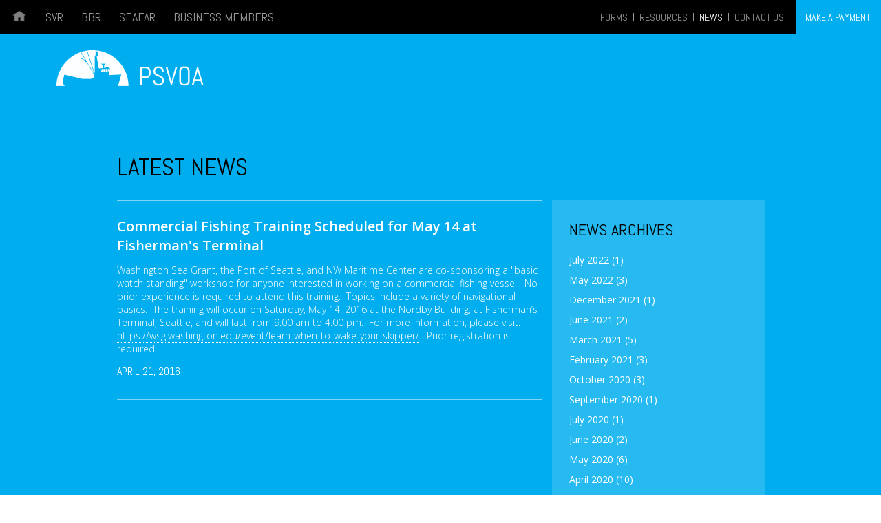

--- FILE ---
content_type: text/html; charset=utf-8
request_url: https://psvoa.com/news.php?d=201604
body_size: 2565
content:
<!DOCTYPE html>
<html lang="en">
<head>
    <meta charset="utf-8">
<meta http-equiv="X-UA-Compatible" content="IE=edge">
<meta name="viewport" content="width=device-width, initial-scale=1, maximum-scale=1, user-scalable=no">
<meta name="format-detection" content="telephone=no">
<title>PSVOA - Purse Seine Vessel Owners' Association</title>

<link rel="stylesheet" href="//maxcdn.bootstrapcdn.com/bootstrap/3.2.0/css/bootstrap.min.css">
<link rel="stylesheet" href="//cdnjs.cloudflare.com/ajax/libs/jQuery.mmenu/4.3.2/css/jquery.mmenu.min.css"/>
<link rel="stylesheet" href="//cdnjs.cloudflare.com/ajax/libs/jQuery.mmenu/4.3.2/css/extensions/jquery.mmenu.positioning.min.css"/>
<link rel="stylesheet" href="/css/master.css?v1">
<link rel="stylesheet" href="/css/print.css" media="print" />

<!--[if lt IE 9]>
<script src="//cdnjs.cloudflare.com/ajax/libs/html5shiv/3.7.2/html5shiv.min.js"></script>
<script src="//cdnjs.cloudflare.com/ajax/libs/respond.js/1.4.2/respond.js"></script>
<![endif]-->

<!-- Global site tag (gtag.js) - Google Analytics -->
<script async src="https://www.googletagmanager.com/gtag/js?id=UA-59627225-11" type="91fdc9986734272ca9f7a7f1-text/javascript"></script>
<script type="91fdc9986734272ca9f7a7f1-text/javascript">
    window.dataLayer = window.dataLayer || [];
    function gtag(){dataLayer.push(arguments);}
    gtag('js', new Date());
    gtag('config', 'UA-59627225-11');
</script></head>
<body id="news-page">
<nav id="site-nav-mobile" class="hide">
    <ul>
        <li class="home "><a href="/" title="Home"><img class="icon-active" src="/img/icon-home.png" alt="Home"/><img class="icon-inactive" src="/img/icon-home-inactive.png" alt="Home"/><span class="text"> Home</span></a></li>
<li class=""><a href="/svr">SVR</a></li>
<li class=""><a href="/bbr">BBR</a></li>
<li class=""><a href="/seafar">SEAFAR</a></li>
<li class=""><a href="/membership">BUSINESS MEMBERS</a></li>

        <li class="sm "><a href="/members">Forms</a></li>
<li class="v-rule-sm"></li>
<li class="sm "><a href="/resources">Resources</a></li>
<li class="v-rule-sm"></li>
<li class="sm active"><a href="/news">News</a></li>
<li class="v-rule-sm"></li>
<li class="sm "><a href="/contact">Contact Us</a></li>
<li class="sm payments "><a href="/payments">Make a Payment</a></li>
    </ul>
</nav>

<div id="content-wrap"><header>
    <div class="container-fluid" >
        <div class="row">
            <div class="col-sm-12">
                <a href="/"><img class="title-logo-psvoa" src="/img/logo-psvoa-white.png" alt="PSVOA - Purse Seine Vessel Owners' Association"/></a>
            </div>
        </div>
        <a href="#site-nav-mobile" id="mobile-nav-link">&#9776;</a>
<ul id="site-nav" class="list-unstyled">
    <li class="home "><a href="/" title="Home"><img class="icon-active" src="/img/icon-home.png" alt="Home"/><img class="icon-inactive" src="/img/icon-home-inactive.png" alt="Home"/><span class="text"> Home</span></a></li>
<li class=""><a href="/svr">SVR</a></li>
<li class=""><a href="/bbr">BBR</a></li>
<li class=""><a href="/seafar">SEAFAR</a></li>
<li class=""><a href="/membership">BUSINESS MEMBERS</a></li>

    <div class="secondary">
        <li class="sm "><a href="/members">Forms</a></li>
<li class="v-rule-sm"></li>
<li class="sm "><a href="/resources">Resources</a></li>
<li class="v-rule-sm"></li>
<li class="sm active"><a href="/news">News</a></li>
<li class="v-rule-sm"></li>
<li class="sm "><a href="/contact">Contact Us</a></li>
<li class="sm payments "><a href="/payments">Make a Payment</a></li>
    </div>
</ul>    </div>
</header>

<main>
            <section class="container-fluid _no-archives">
            <div class="row">
                <div class="col-sm-12">
                    <h1>Latest News</h1>
                </div>
            </div>

            <div class="row grid-row">
                <div class="col-sm-8 articles">
                                            <article>
                                                            <div class="news-title">Commercial Fishing Training Scheduled for May 14 at Fisherman&#039;s Terminal</div>
                                                        <div class="body"><p>Washington Sea Grant, the Port of Seattle, and NW Maritime Center are co-sponsoring a &quot;basic watch standing&quot; workshop for anyone interested in working on a commercial fishing vessel.&nbsp; No prior experience is required to attend this training. &nbsp;Topics include a variety of navigational basics.&nbsp; The training will occur on Saturday, May 14, 2016 at the Nordby Building, at Fisherman&rsquo;s Terminal, Seattle, and will last from 9:00 am to 4:00 pm.&nbsp; For more information, please visit: <a href="https://wsg.washington.edu/event/learn-when-to-wake-your-skipper/">https://wsg.washington.edu/event/learn-when-to-wake-your-skipper/</a>. &nbsp;Prior registration is required. &nbsp;</p></div>
                            <div class="date">April 21, 2016</div>
                        </article>
                                                                                                                                              </div>
                <aside class="col-sm-4">
                    <div class="parent-margin-fix">&nbsp;</div>
                    <h2>News Archives</h2>
                                            <a href="https://psvoa.com/news.php?d=202207">July 2022 (1)</a>
                                            <a href="https://psvoa.com/news.php?d=202205">May 2022 (3)</a>
                                            <a href="https://psvoa.com/news.php?d=202112">December 2021 (1)</a>
                                            <a href="https://psvoa.com/news.php?d=202106">June 2021 (2)</a>
                                            <a href="https://psvoa.com/news.php?d=202103">March 2021 (5)</a>
                                            <a href="https://psvoa.com/news.php?d=202102">February 2021 (3)</a>
                                            <a href="https://psvoa.com/news.php?d=202010">October 2020 (3)</a>
                                            <a href="https://psvoa.com/news.php?d=202009">September 2020 (1)</a>
                                            <a href="https://psvoa.com/news.php?d=202007">July 2020 (1)</a>
                                            <a href="https://psvoa.com/news.php?d=202006">June 2020 (2)</a>
                                            <a href="https://psvoa.com/news.php?d=202005">May 2020 (6)</a>
                                            <a href="https://psvoa.com/news.php?d=202004">April 2020 (10)</a>
                                            <a href="https://psvoa.com/news.php?d=202003">March 2020 (3)</a>
                                            <a href="https://psvoa.com/news.php?d=201909">September 2019 (1)</a>
                                            <a href="https://psvoa.com/news.php?d=201904">April 2019 (1)</a>
                                            <a href="https://psvoa.com/news.php?d=201903">March 2019 (2)</a>
                                            <a href="https://psvoa.com/news.php?d=201711">November 2017 (1)</a>
                                            <a href="https://psvoa.com/news.php?d=201710">October 2017 (2)</a>
                                            <a href="https://psvoa.com/news.php?d=201708">August 2017 (3)</a>
                                            <a href="https://psvoa.com/news.php?d=201704">April 2017 (1)</a>
                                            <a href="https://psvoa.com/news.php?d=201604">April 2016 (1)</a>
                                            <a href="https://psvoa.com/news.php?d=201603">March 2016 (2)</a>
                                            <a href="https://psvoa.com/news.php?d=201602">February 2016 (2)</a>
                                            <a href="https://psvoa.com/news.php?d=201601">January 2016 (1)</a>
                                            <a href="https://psvoa.com/news.php?d=201512">December 2015 (1)</a>
                                            <a href="https://psvoa.com/news.php?d=201511">November 2015 (1)</a>
                                            <a href="https://psvoa.com/news.php?d=201510">October 2015 (3)</a>
                                            <a href="https://psvoa.com/news.php?d=201505">May 2015 (1)</a>
                                            <a href="https://psvoa.com/news.php?d=201501">January 2015 (1)</a>
                                            <a href="https://psvoa.com/news.php?d=201412">December 2014 (1)</a>
                                            <a href="https://psvoa.com/news.php?d=201411">November 2014 (3)</a>
                                            <a href="https://psvoa.com/news.php?d=201410">October 2014 (3)</a>
                                            <a href="https://psvoa.com/news.php?d=201409">September 2014 (1)</a>
                                    </aside>
            </div>
        </section>
    </main>
<footer>
    <p class="phone">T (206) 283-7733</p>
    <p class="toll-free">TOLL-FREE (888) 284-7733  &nbsp;|&nbsp; <a href="/cdn-cgi/l/email-protection#620b0c040d221211140d034c0d1005">EMAIL US</a></p>
    <p class="address"><span>PURSE SEINE VESSEL OWNERS' ASSOCIATION</span>  &nbsp;|&nbsp;  <span>1900 W NICKERSON SUITE 320</span>  &nbsp;|&nbsp;  <span>SEATTLE, WA</span>  &nbsp;|&nbsp;  <span>98119</span>  &nbsp;|&nbsp;  <span>FAX (206) 283-7795</span></p>
    <p class="address">COPYRIGHT &copy; 2026 PSVOA. ALL RIGHTS RESERVED.</p>
    <img class="logo" src="/img/logo-footer.png" alt="PSVOA"/>
</footer>
</div> <script data-cfasync="false" src="/cdn-cgi/scripts/5c5dd728/cloudflare-static/email-decode.min.js"></script><script src="//cdnjs.cloudflare.com/ajax/libs/jquery/1.11.1/jquery.min.js" type="91fdc9986734272ca9f7a7f1-text/javascript"></script>
<script src="//maxcdn.bootstrapcdn.com/bootstrap/3.2.0/js/bootstrap.min.js" type="91fdc9986734272ca9f7a7f1-text/javascript"></script>
<script src="//cdnjs.cloudflare.com/ajax/libs/fastclick/1.0.3/fastclick.min.js" type="91fdc9986734272ca9f7a7f1-text/javascript"></script>
<script src="//cdnjs.cloudflare.com/ajax/libs/jQuery.mmenu/4.3.2/js/jquery.mmenu.min.js" type="91fdc9986734272ca9f7a7f1-text/javascript"></script>
<!--<script src="/js/jquery.min.js"></script>-->
<!--<script src="/js/bootstrap.min.js"></script>-->
<script type="91fdc9986734272ca9f7a7f1-text/javascript">

jQuery(function(){
    FastClick.attach(document.body);
    $("#site-nav-mobile").mmenu({
        offCanvas: {
            position : "right"
        }
    }).removeClass('hide');
});

</script>
<script src="/cdn-cgi/scripts/7d0fa10a/cloudflare-static/rocket-loader.min.js" data-cf-settings="91fdc9986734272ca9f7a7f1-|49" defer></script><script defer src="https://static.cloudflareinsights.com/beacon.min.js/vcd15cbe7772f49c399c6a5babf22c1241717689176015" integrity="sha512-ZpsOmlRQV6y907TI0dKBHq9Md29nnaEIPlkf84rnaERnq6zvWvPUqr2ft8M1aS28oN72PdrCzSjY4U6VaAw1EQ==" data-cf-beacon='{"version":"2024.11.0","token":"09a31b389369465e9e6c3d11edf854fe","r":1,"server_timing":{"name":{"cfCacheStatus":true,"cfEdge":true,"cfExtPri":true,"cfL4":true,"cfOrigin":true,"cfSpeedBrain":true},"location_startswith":null}}' crossorigin="anonymous"></script>
</body>
</html>


--- FILE ---
content_type: text/css
request_url: https://psvoa.com/css/master.css?v1
body_size: 6953
content:
@import url(https://fonts.googleapis.com/css?family=Abel);@import url(https://fonts.googleapis.com/css?family=Open+Sans:400,300,600);@import url(https://fonts.googleapis.com/css?family=Source+Sans+Pro:700);*{-webkit-font-smoothing:antialiased;-moz-osx-font-smoothing:grayscale}.print-only{display:none}a{color:#00AEEF}a.txt-link,a.txt-link-invert{position:relative;display:block;color:#00aeef;padding-left:15px;margin-top:29px}a.txt-link .arrow,a.txt-link-invert .arrow{position:absolute;top:6px;left:0;width:0;height:0;border-style:solid;border-width:5px 0 5px 10px;border-color:transparent transparent transparent #00afef;-webkit-transform:rotate(360deg)}a.txt-link-invert{color:#fff}a.txt-link-invert .arrow{border-color:transparent transparent transparent #FFF}.btn-link,.btn-link:hover{display:block;background-color:#00AEEF;color:#fff;text-align:center;font-size:18px;padding:10px;margin-bottom:24px}a.k_inline{display:inline-block;vertical-align:middle;*vertical-align:auto;*zoom:1;*display:inline;color:#000;padding:5px 10px;background-color:#F1CA7F}#site-nav{background-color:#000;white-space:nowrap;padding-left:13px;position:absolute;top:0;right:0;left:0;width:100%}#site-nav li{display:inline-block;vertical-align:middle;*vertical-align:auto;*zoom:1;*display:inline}#site-nav li a{display:block;font-kerning:normal;padding:16px 3px 15px;color:#999999;font-family:'Abel', sans-serif;font-size:18px;line-height:1em;text-transform:uppercase}#site-nav li a:first-child{padding-left:19px}#site-nav li a:hover{color:#fff}#site-nav .secondary{float:right}#site-nav li.active a{color:#ffffff}#site-nav li.payments{background-color:#00AEEF;padding:0;margin-left:9px}#site-nav li.payments a{color:#FFFFFF;position:relative;padding-left:14px !important;padding-right:15px !important}#site-nav li.payments img{display:block;width:auto;height:15px;left:2px;top:16px;position:absolute}#site-nav li.payments img.active{display:none}#site-nav li.payments.active img.active,#site-nav li.payments:hover img.active{display:block}#site-nav li.payments.active img.inactive,#site-nav li.payments:hover img.inactive{display:none}#site-nav li.home{padding-left:0px}#site-nav li.home a{padding:15px 5px 16px}#site-nav li.home a .text{display:none}#site-nav li.home a:hover img.icon-active{display:block !important}#site-nav li.home a:hover img.icon-inactive{display:none !important}#site-nav li.home img{display:block;width:auto;height:15px;margin-top:-2px}#site-nav li.home img.icon-active{display:none}#site-nav li.home img.icon-inactive{display:block}#site-nav li.home.active img.icon-active{display:block}#site-nav li.home.active img.icon-inactive{display:none}#site-nav li.v-rule-sm{height:12px;width:0;border-right:1px solid #999999}#site-nav li.sm a{display:inline-block;font-size:14px;padding:18px 4px 17px}@media (max-width: 992px){#site-nav{display:none}}#mobile-nav-link{display:none;border:none;color:#fff;position:absolute;top:25px;right:25px;padding:0;line-height:60px;font-size:50px;text-shadow:rgba(0,0,0,0.75) 0px 0px 5px}@media (max-width: 992px){#mobile-nav-link{display:block}}@media (max-width: 480px){#mobile-nav-link{top:0px;right:15px;font-size:30px}}#membership-page #mobile-nav-link{color:#00AEEF;text-shadow:none}#resources-page #mobile-nav-link,#members-page #mobile-nav-link,#contact-page #mobile-nav-link,#news-page #mobile-nav-link,#directory-page #mobile-nav-link{text-shadow:none}#mobile-nav-link:hover,#mobile-nav-link:active{text-decoration:none}#site-nav-mobile{background-color:#000}#site-nav-mobile li a{font-family:'Abel', sans-serif;font-size:17px;line-height:1em;text-transform:uppercase}#site-nav-mobile li a:hover{color:#fff}#site-nav-mobile li.v-rule-sm{display:none}#site-nav-mobile li.active a{color:#ffffff}#site-nav-mobile li.home{padding-left:0px}#site-nav-mobile li.home a:hover img.icon-active{display:inline-block;vertical-align:middle;*vertical-align:auto;*zoom:1;*display:inline}#site-nav-mobile li.home a:hover img.icon-inactive{display:none !important}#site-nav-mobile li.home img{display:inline-block;vertical-align:middle;*vertical-align:auto;*zoom:1;*display:inline;width:23px;height:18px;margin-top:-5px;margin-right:5px}#site-nav-mobile li.home img.icon-active{display:none}#site-nav-mobile li.home img.icon-inactive{display:inline-block;vertical-align:middle;*vertical-align:auto;*zoom:1;*display:inline}#site-nav-mobile li.home.active a{color:#fff}#site-nav-mobile li.home.active img.icon-active{display:inline-block;vertical-align:middle;*vertical-align:auto;*zoom:1;*display:inline}#site-nav-mobile li.home.active img.icon-inactive{display:none}#site-nav-mobile li.payments a{position:relative;padding-left:23px}#site-nav-mobile li.payments img{display:inline-block;vertical-align:middle;*vertical-align:auto;*zoom:1;*display:inline;width:auto;height:18px;margin-top:-3px;margin-right:5px}#site-nav-mobile li.payments img.active{display:none}#site-nav-mobile li.payments.active a,#site-nav-mobile li.payments:hover a{color:#FFF}#site-nav-mobile li.payments.active img.active,#site-nav-mobile li.payments:hover img.active{display:inline-block;vertical-align:middle;*vertical-align:auto;*zoom:1;*display:inline}#site-nav-mobile li.payments.active img.inactive,#site-nav-mobile li.payments:hover img.inactive{display:none}main{max-width:940px;margin:auto;min-height:calc(100vh - 509px)}footer{height:420px;margin:auto;background:#d1d1d1 url("/img/bg-footer.gif") no-repeat left top;font-family:'Abel', sans-serif;text-align:center;text-transform:uppercase;padding:90px 0 0 0;position:relative}footer .phone{font-size:58px;line-height:1em;color:#4C4C4C;margin-bottom:20px;letter-spacing:-0.05em}footer .toll-free{font-size:25px;line-height:1em;color:#808080;margin-bottom:35px}footer a{color:#808080;text-decoration:underline}footer .address{font-size:14px;line-height:1em;color:#808080}footer .logo{width:171px;height:85px;position:absolute;left:50%;margin-left:-85px;bottom:0}@media (max-width: 767px){footer .phone{font-size:50px}footer .toll-free{font-size:20px}footer .address{font-size:14px;line-height:1.4em}footer .address span{white-space:nowrap}}@media (max-width: 480px){footer{padding:60px 0 0 0;height:380px}footer .phone{font-size:40px}footer .toll-free{font-size:18px}footer .address{padding:0 20px;font-size:14px}footer .address span{white-space:nowrap}}#home-page header{height:629px;background:#fff url("/img/cover-homepage.jpg") no-repeat center bottom;-moz-background-size:cover;-o-background-size:cover;-webkit-background-size:cover;background-size:cover;margin:auto;position:relative;padding-top:48px}#home-page header h1{font-family:'Abel', sans-serif;font-size:54px;color:#C9FF00;text-transform:uppercase;max-width:940px;margin:110px auto 0 auto;text-align:center;line-height:1.1em;font-kerning:normal}#home-page header .title-logo-psvoa{width:322px;height:85px;margin:35px 0 0 38px}#home-page main{margin-top:41px;text-align:center;color:#4C4C4C}#home-page main .badge-1936{display:block;width:228px;height:94px;margin:auto}#home-page main .leadin{font-family:'Open Sans', sans-serif;font-weight:300;font-size:22px;max-width:843px;margin:26px auto 106px;font-kerning:normal;line-height:1.85em}#home-page main .members h3{font-family:'Abel', sans-serif;font-weight:normal;font-size:28px;line-height:1.2em;text-transform:uppercase;margin:0 0 10px;padding:0}#home-page main .members a{font-family:'Open Sans', sans-serif;font-weight:normal;font-size:18px;line-height:1.2em}#home-page main .members .logos{margin:11px 0 0;padding:0 0 80px;display:flex;flex-direction:row;flex-wrap:wrap;justify-content:space-around;align-items:center;align-content:center;border-bottom:1px solid #E0E0E0}#home-page main .members .logos img{margin:10px 0}#home-page main h2{font-family:'Abel', sans-serif;font-size:50px;text-transform:uppercase;color:#00AEEF;margin-top:99px}#home-page main p{font-family:'Open Sans', sans-serif;font-weight:300;font-size:18px}#home-page main .arrow{margin:26px auto 25px;width:0;height:0;border-style:solid;border-width:20px 11.5px 0 11.5px;border-color:#d9d9d9 transparent transparent transparent;-webkit-transform:rotate(360deg)}#home-page .programs{margin-top:25px;margin-bottom:0;display:flex;flex-direction:row;flex-wrap:nowrap;justify-content:center;align-items:stretch;align-content:stretch}#home-page .programs li{display:inline-block;height:540px;text-align:left;width:33.33%;padding:80px 0 0 40px;background-blend-mode:multiply}#home-page .programs li h3{font-family:'Abel', sans-serif;font-size:86px;color:#fff;line-height:1em;text-transform:uppercase;margin:0;padding:0;text-shadow:rgba(0,0,0,0.2) 0 0 0.1em}#home-page .programs li p{font-family:'Abel', sans-serif;font-size:26px;color:#4C4C4C;padding:0;margin:15px 30px 0 0;line-height:1.2em}#home-page .programs li a{display:block;background-color:#fff;padding:7px 30px;margin-top:40px;font-family:'Open Sans', sans-serif;font-weight:300;font-size:18px;float:left}#home-page .programs .svr{background:#00AEEF none;background:rgba(0,174,239,0.8) url("/img/bg-boat@2x.jpg") no-repeat 0 center;background-size:cover}#home-page .programs .bbr{background:#FF84FF none;background:rgba(255,132,255,0.8) url("/img/bg-boat@2x.jpg") no-repeat -33.33vw center;background-size:cover}#home-page .programs .seafar{background:#C9FF00 none;background:rgba(201,255,0,0.8) url("/img/bg-boat@2x.jpg") no-repeat -66.66vw center;background-size:cover}@media (min-width: 1200px){#home-page .programs .svr,#home-page .programs .bbr,#home-page .programs .seafar{background-position-y:bottom;background-size:100vw auto}}@media (max-width: 992px){#home-page .programs li{height:440px}#home-page .programs li h3{font-size:70px}#home-page .programs li p{font-size:21px;margin:15px 30px 0 0;line-height:1.2em}#home-page .programs li a{padding:7px 30px;margin-top:32px;font-size:15px}}@media (max-width: 767px){#home-page header{height:auto}#home-page header h1{font-size:34px;margin:50px 0 50px 0;padding-left:65px;padding-right:65px}#home-page header .title-logo-psvoa{width:250px;height:auto;margin:12px 0 0 65px}#home-page main{margin-top:50px}#home-page main .badge-1936{width:200px;height:94px}#home-page main .icon-fish{width:475px;height:auto}#home-page main .leadin{font-size:18px;margin:20px 30px 50px 30px;line-height:1.85em}#home-page main h2{margin-top:60px;font-size:40px}#home-page main p{padding:0 65px;font-size:16px}#home-page .programs{flex-direction:column}#home-page .programs li{display:block;width:auto;height:auto;overflow:hidden;*zoom:1;padding:40px 0 40px 40px;background-blend-mode:unset;background-image:none !important}#home-page .programs .svr{background-color:#00AEEF}#home-page .programs .bbr{background-color:#FF84FF}#home-page .programs .seafar{background-color:#C9FF00}}@media (max-width: 480px){#home-page header h1{font-size:24px;margin:25px 0 25px 0;padding-left:0px;padding-right:0px}#home-page header .title-logo-psvoa{width:200px;margin:12px 0 0 0}#home-page main{margin-top:35px}#home-page main .badge-1936{width:175px;height:auto}#home-page main .leadin{font-size:16px;margin:15px 0px 30px 0px;padding:0 40px;line-height:1.6em}#home-page main .icon-fish{width:85%;height:auto}#home-page main h2{margin-top:40px;font-size:35px;padding:0 20px}}#membership-page header{margin:auto;position:relative}#membership-page header .container{max-width:970px}#membership-page header .title-logo-psvoa{width:214px;height:52px;margin:73px 0 0 -88px}#membership-page main{max-width:940px;margin-top:70px}#membership-page main .cover{width:100%;max-width:940px;height:auto;display:block;margin:0 auto 65px auto}#membership-page main h1{text-transform:uppercase;font-family:'Abel', sans-serif;font-size:90px;color:#808080;line-height:1em;letter-spacing:-5px;font-kerning:normal;margin:0 0 35px 0;padding:0}#membership-page main section.intro{font-family:'Open Sans', sans-serif;font-weight:300;font-size:16px;color:#4C4C4C;padding-left:0;padding-right:30px}#membership-page main section.intro h2{font-size:18px;padding:0;margin:0 0 30px 0;line-height:30px}#membership-page main section.intro p{line-height:24px;margin-bottom:30px}#membership-page main aside{background:#F2F2F2;font-family:'Open Sans', sans-serif;font-weight:300;font-size:16px;color:#4C4C4C;padding:0}#membership-page main aside .group{padding:55px 27px 52px 27px}#membership-page main aside .group:first-child{border-bottom:1px solid #fff}#membership-page main aside h3{font-family:'Abel', sans-serif;font-size:28px;text-transform:uppercase;line-height:1em;margin:0 0 15px 0;color:#808080}#membership-page main aside p{line-height:1.2em}#membership-page main aside .intro{margin-bottom:28px}#membership-page main aside .link-bottom{margin-bottom:29px}#membership-page main section.directory h2{margin:46px 0 28px;font-family:'Abel', sans-serif;font-weight:normal;font-size:40px;color:#4D4D4D;line-height:1em;text-transform:uppercase}#membership-page main section.directory table{width:100%}#membership-page main section.directory table td{border-top:1px solid #E0E0E0;vertical-align:top;padding:23px 0 21px;line-height:1.2em}#membership-page main section.directory table td a:hover{color:#00AEEF}#membership-page main section.directory table td.logo{padding:10px 0;width:220px;max-width:220px;text-align:center;vertical-align:middle}#membership-page main section.directory table td.logo img{max-width:150px;max-height:104px}#membership-page main section.directory table td.member{width:405px;padding-left:54px;padding-right:25px}#membership-page main section.directory table td.member .name{font-family:'Open Sans', sans-serif;font-weight:bold;font-size:18px}#membership-page main section.directory table td.member .type{font-family:'Open Sans', sans-serif;font-weight:300;font-size:14px}#membership-page main section.directory table td.address{padding-left:0;font-family:'Open Sans', sans-serif;font-weight:300;font-size:14px}#membership-page main section.directory table td.address .email a{font-family:'Open Sans', sans-serif;font-weight:600;font-size:14px}#membership-page main section.directory table tr:last-child td{border-bottom:1px solid #E0E0E0}#membership-page main section.options{clear:both;padding-top:134px}#membership-page main section.options h2{margin:0 0 15px 0;font-family:'Abel', sans-serif;font-size:40px;color:#808080;line-height:1em;text-transform:uppercase}#membership-page main section.options p{font-family:'Open Sans', sans-serif;font-weight:300;font-size:18px;color:#4C4C4C;margin-bottom:25px}#membership-page main section.options .products{margin:0 0 89px 0;padding:0;white-space:nowrap;overflow:hidden;*zoom:1}#membership-page main section.options .products .product{height:175px;padding:52px 0 0 29px}#membership-page main section.options .products .product a{display:block;color:#000;font-family:'Abel', sans-serif;font-size:50px;color:#fff;line-height:1em;text-decoration:none;text-transform:uppercase;text-shadow:rgba(0,0,0,0.2) 0 0 0.1em}#membership-page main section.options .products .product p{margin:0;text-transform:uppercase;font-family:'Abel', sans-serif;font-size:18px;color:#4C4C4C;line-height:1.2em;white-space:normal}#membership-page main section.options .products .product:first-child{margin-left:0}#membership-page main section.options .svr{background-color:#00AEEF;border-right:13px solid #fff}#membership-page main section.options .bbr{background-color:#FF84FF;border-right:7px solid #fff;border-left:7px solid #fff}#membership-page main section.options .seafar{background-color:#C9FF00;border-left:13px solid #fff}@media (max-width: 1200px){#membership-page header .title-logo-psvoa{margin-left:0}}@media (max-width: 992px){#membership-page main h1{font-size:75px;margin:0 0 35px 0}#membership-page main aside{font-size:14px}#membership-page main aside h3{font-size:24px}#membership-page main aside .btn-link{font-size:16px}#membership-page main section.directory table td.member{width:auto}#membership-page main section.options .product{padding-top:30px !important}}@media (max-width: 767px){#membership-page main{margin-top:50px}#membership-page main .cover{margin:0 auto 35px auto}#membership-page main h1{padding-left:15px;padding-right:15px;margin-bottom:20px;font-size:55px}#membership-page main section.intro{padding-left:15px;padding-right:30px}#membership-page main aside .group{padding:35px 27px 32px 27px}#membership-page main section.options .product{border:none}#membership-page main section.options h2{padding-left:15px;padding-right:15px}#membership-page main section.options>p{padding-left:15px;padding-right:15px;font-size:16px}#membership-page main section.options .products{margin:0}#membership-page main section.options .products .product{height:auto !important;padding:30px 0 20px 29px !important}}@media (max-width: 640px){#membership-page main section.directory h2{padding:0 25px}#membership-page main section.directory table{display:block}#membership-page main section.directory table tbody{display:block}#membership-page main section.directory table tr{display:block}#membership-page main section.directory table tr:first-child{border-top:1px solid #E0E0E0}#membership-page main section.directory table tr:last-child td{border-bottom:0 none}#membership-page main section.directory table td{display:block;border-top:0 none;padding:10px 25px !important}#membership-page main section.directory table td:first-child{padding-top:25px !important}#membership-page main section.directory table td:last-child{border-bottom:1px solid #E0E0E0 !important;padding-bottom:25px !important}#membership-page main section.directory table td.logo{width:100%;max-width:unset;text-align:left}#membership-page main section.directory table td.member{width:100%}#membership-page main section.directory table td.address{width:100%}}@media (max-width: 480px){#membership-page main section.options{padding-top:30px}}#product-page header{height:486px;background-repeat:no-repeat;background-position:center bottom;-moz-background-size:cover;-o-background-size:cover;-webkit-background-size:cover;background-size:cover;margin:auto;position:relative}#product-page header .container{max-width:970px}#product-page header .title-logo-psvoa{width:214px;height:52px;margin:73px 0 0 -88px}#product-page header .title{margin-top:207px;margin-left:-7px;color:#fff;text-shadow:rgba(0,0,0,0.5) 0px 0px 6px;font-family:'Abel', sans-serif;font-size:130px;line-height:1em;text-transform:uppercase}#product-page main{max-width:970px;margin-top:55px;margin-bottom:82px;padding-right:30px}#product-page main h1{text-transform:uppercase;font-family:'Abel', sans-serif;font-size:40px;color:#4C4C4C;line-height:1em;font-kerning:normal;margin:0 0 35px 0;padding:0}#product-page main section{padding-right:65px;font-family:'Open Sans', sans-serif;font-weight:300;font-size:16px;color:#4C4C4C}#product-page main section h2{font-size:18px;padding:0;margin:0 0 75px 0;line-height:30px}#product-page main section p{line-height:1em;margin-bottom:11px;font-weight:600}#product-page main section li{border-bottom:1px solid #D1D1D1;line-height:1em;padding:12px 0}#product-page main section li:first-child{border-top:1px solid #D1D1D1}#product-page main aside{padding:0;background:#F2F2F2;font-family:'Open Sans', sans-serif;font-weight:300;font-size:16px;color:#4C4C4C}#product-page main aside .group{padding:55px 27px 52px 27px}#product-page main aside .group:first-child{border-bottom:1px solid #fff}#product-page main aside h3{font-family:'Abel', sans-serif;font-size:28px;text-transform:uppercase;line-height:1em;margin:0 0 15px 0;color:#808080}#product-page main aside p{line-height:1.2em}#product-page main aside .phone{text-align:center;font-family:'Abel', sans-serif;font-size:34px;line-height:1em}#product-page main aside .intro{margin-bottom:28px}#product-page main aside .link-bottom{margin-bottom:29px}#product-page main aside .txt-link.last{margin-top:15px}#product-page main aside .disclaimer{font-family:'Open Sans', sans-serif;font-weight:600;font-size:12px;color:#ff4700;margin:-15px 10px 0 10px;line-height:1.2em;text-align:center}@media (max-width: 1200px){#product-page header .title-logo-psvoa{margin-left:0}}@media (max-width: 992px){#product-page header{height:auto}#product-page header .title{margin-top:125px;margin-bottom:25px}#product-page main{padding-right:15px}#product-page main h1{margin:0 0 35px 0}#product-page main section{padding-right:30px}#product-page main aside{font-size:14px}#product-page main aside h3{font-size:24px}#product-page main aside .btn-link{font-size:16px}#product-page main aside .phone{font-size:28px}}@media (max-width: 767px){#product-page header .title{margin-top:75px;font-size:100px}}#product-page.svr header{background-image:url("/img/cover-product-svr.jpg")}#product-page.bbr header{background-image:url("/img/cover-product-bbr.jpg")}#product-page.seafar header{background-image:url("/img/cover-product-seafar.jpg")}#resources-page header{margin:auto;position:relative;background-color:#00AEEF}#resources-page header .row{max-width:970px;margin:auto}#resources-page header .title-logo-psvoa{width:214px;height:52px;margin:73px 0 0 -88px}#resources-page main{max-width:none;background-color:#00AEEF}#resources-page main .row{max-width:970px;margin:auto}#resources-page main .websites{margin-top:100px;margin-bottom:60px}#resources-page main .forms{margin-bottom:115px}#resources-page main h1{text-transform:uppercase;font-family:'Abel', sans-serif;font-size:36px;color:#000;line-height:1em;margin:0 0 30px 0}#resources-page main ul li:first-child{border-top:1px solid #fff}#resources-page main ul li{font-family:'Open Sans', sans-serif;font-weight:300;font-size:16px;line-height:1em;border-bottom:1px solid #66CEF5;color:#ffffff;padding:13px 0 15px 0}#resources-page main ul li a{color:#ffffff}#resources-page main ul:last-child{margin-bottom:0}@media (max-width: 1200px){#resources-page header .title-logo-psvoa{margin-left:0}}@media (max-width: 992px){#resources-page main .websites{margin-top:65px;margin-bottom:50px}#resources-page main .forms{margin-bottom:75px}}@media (max-width: 767px){#resources-page main .websites{margin-top:50px;margin-bottom:40px}#resources-page main .forms{margin-bottom:60px}}@media (max-width: 480px){#resources-page main .websites{margin-top:35px;margin-bottom:30px}#resources-page main .forms{margin-bottom:50px}#resources-page main h1{font-size:32px}}#members-page header{margin:auto;position:relative;background-color:#00AEEF}#members-page header .row{max-width:970px;margin:auto}#members-page header .title-logo-psvoa{width:214px;height:52px;margin:73px 0 0 -88px}#members-page main{max-width:none}#members-page main .row{max-width:970px;margin:auto}#members-page main section{padding:100px auto 125px auto;background-color:#26BAF1}#members-page main section.controls{background-color:#00AEEF;padding-top:100px;padding-bottom:125px}#members-page main section.controls .login .leadin{font-family:'Abel', sans-serif;font-size:24px;text-transform:uppercase;line-height:1em;color:#000;margin:3px 0 0 0;padding:0}#members-page main section.controls #login-form{margin:48px 0 0 0;padding:0}#members-page main section.controls #login-form input{width:190px;height:54px;padding:0 10px;margin:0 12px 0 0;border:none;font-family:'Abel', sans-serif;font-size:22px;line-height:1em}#members-page main section.controls #login-form input:-moz-placeholder{font-family:'Abel', sans-serif;font-size:22px;text-transform:uppercase;color:#B2B2B2}#members-page main section.controls #login-form input::-moz-placeholder{font-family:'Abel', sans-serif;font-size:22px;text-transform:uppercase;color:#B2B2B2}#members-page main section.controls #login-form input:-ms-input-placeholder{font-family:'Abel', sans-serif;font-size:22px;text-transform:uppercase;color:#B2B2B2}#members-page main section.controls #login-form input::-webkit-input-placeholder{font-family:'Abel', sans-serif;font-size:22px;text-transform:uppercase;color:#B2B2B2}#members-page main section.controls #login-form button{margin:0;padding:0;width:175px;height:54px;border:none;background:#000000 none;color:#00AEEF;font-family:'Abel', sans-serif;font-size:22px;line-height:1em;text-transform:uppercase}#members-page main section.controls #login-form input:focus,#members-page main section.controls #login-form button:focus{outline:3px solid #C9FF00}#members-page main section.controls #login-form .error-msg{font-family:'Open Sans', sans-serif;font-weight:600;font-size:16px;line-height:1.2em;color:#FF4136;margin-top:12px}#members-page main section.controls aside{font-family:'Open Sans', sans-serif;font-weight:300;font-size:16px;color:#fff;line-height:1.2em}#members-page main section.controls aside p{margin-top:3px}#members-page main section.controls aside .txt-link-invert{margin-top:21px}#members-page main section.controls aside .txt-link-invert .arrow{top:5px}#members-page main section.insurance-forms{padding-top:75px;padding-bottom:0}#members-page main section.insurance-forms h2{margin-bottom:18px}#members-page main section.insurance-forms .form h3{font-family:'Abel', sans-serif;font-size:24px;text-transform:uppercase;line-height:1em;color:#000;margin:0 0 12px 0;padding:0}#members-page main section.insurance-forms .form ul{margin:0}#members-page main section.insurance-forms .form li{font-family:'Open Sans', sans-serif;font-weight:300;font-size:12px;line-height:1em;color:#fff;padding:8px 0 10px 5px;border-bottom:1px solid #66CEF5}#members-page main section.insurance-forms .form li a,#members-page main section.insurance-forms .form li .link-title{font-weight:400;display:block;color:#fff;font-size:16px;line-height:1.2em}#members-page main section.insurance-forms .form li:first-child{border-top:1px solid #FFFFFF}#members-page main section.insurance-forms .form:last-child{margin-right:0}#members-page main section.legal-forms,#members-page main section.directory,#members-page main section.bylaws,#members-page main section.minutes{padding-top:90px;padding-bottom:0;font-family:'Open Sans', sans-serif;font-weight:300;font-size:16px;color:#fff;line-height:1.2em}#members-page main section.legal-forms .leadin,#members-page main section.directory .leadin,#members-page main section.bylaws .leadin,#members-page main section.minutes .leadin{margin:15px 0 0 0;max-width:840px}#members-page main section.legal-forms ul,#members-page main section.directory ul,#members-page main section.bylaws ul,#members-page main section.minutes ul{margin:20px 0 0 0}#members-page main section.legal-forms li,#members-page main section.directory li,#members-page main section.bylaws li,#members-page main section.minutes li{line-height:1em;border-bottom:1px solid #66CEF5;padding:10px 0 10px 5px}#members-page main section.legal-forms li a,#members-page main section.directory li a,#members-page main section.bylaws li a,#members-page main section.minutes li a{font-weight:400;display:block;color:#fff;font-size:16px}#members-page main section.legal-forms li:first-child,#members-page main section.directory li:first-child,#members-page main section.bylaws li:first-child,#members-page main section.minutes li:first-child{border-top:1px solid #FFFFFF}#members-page main section.minutes{padding-bottom:115px}#members-page main h1,#members-page main h2{text-transform:uppercase;font-family:'Abel', sans-serif;font-size:36px;color:#000;line-height:1em;margin:0;padding:0}@media (max-width: 1200px){#members-page header .title-logo-psvoa{margin-left:0}}@media (max-width: 992px){#members-page main section.controls{padding-top:65px;padding-bottom:75px}#members-page main section.controls #login-form{margin-top:25px;margin-bottom:35px}#members-page main section.controls #login-form #login-btn{width:190px}}@media (max-width: 767px){#members-page main section.controls{padding-bottom:45px}#members-page main section.controls #login-form{margin-bottom:23px}#members-page main section.controls #login-form input,#members-page main section.controls #login-form button{margin-bottom:12px}#members-page main section.insurance-forms{padding-top:45px}#members-page main section.insurance-forms .form{margin-bottom:25px}#members-page main section.legal-forms{padding-top:20px}#members-page main section.directory{padding-top:45px;padding-bottom:45px}}@media (max-width: 480px){#members-page main section.controls{padding-top:35px;padding-bottom:45px}#members-page main section.controls #login-form{margin-top:25px;margin-bottom:23px}#members-page main section.controls #login-form input,#members-page main section.controls #login-form button{display:block;width:100% !important}}#members-page.member main .controls>*{display:none}#members-page.member main .controls{padding-bottom:0}#contact-page header{margin:auto;position:relative;background-color:#00AEEF}#contact-page header .row{max-width:970px;margin:auto}#contact-page header .title-logo-psvoa{width:214px;height:52px;margin:73px 0 0 -88px}#contact-page main{max-width:none}#contact-page main section{background-color:#26BAF1}#contact-page main section .row{max-width:970px;margin:auto}#contact-page main section.contact{background-color:#00AEEF;padding-top:100px;padding-bottom:105px}#contact-page main section.contact h1{text-transform:uppercase;font-family:'Abel', sans-serif;font-size:58px;color:#000;line-height:1em;margin:0 0 60px 0;padding:0;letter-spacing:-3px}#contact-page main section.contact .email-col{max-width:275px}#contact-page main section.contact .email-col a{text-align:center;display:block;margin:0;padding:0;width:212px;height:54px;border:none;background:#000000 none;color:#00AEEF;font-family:'Abel', sans-serif;font-size:22px;line-height:54px;text-transform:uppercase}#contact-page main section.contact .email-col a img{margin:-3px 10px 3px 0;width:24px;height:16px}#contact-page main section.contact .phone-col{border-left:1px solid #82D7F7;padding-left:45px;height:71px;max-width:308px;color:#FFFFFF;font-family:'Abel', sans-serif;font-size:20px;line-height:1.2em}#contact-page main section.contact .address-col{border-left:1px solid #82D7F7;padding-left:38px;height:71px;min-width:372px;color:#FFFFFF;font-family:'Abel', sans-serif;font-size:16px;line-height:1.2em}#contact-page main section.people{padding-top:53px;padding-bottom:64px;background-color:#26BAF1}#contact-page main section.people .row{max-width:940px}#contact-page main section.people .person{position:relative;min-height:222px;padding:0 0 0 189px;margin-bottom:56px}#contact-page main section.people .person img{position:absolute;top:0;left:0;width:167.5px;height:222px}#contact-page main section.people .person h2{font-family:'Abel', sans-serif;font-size:36px;line-height:1em;text-transform:uppercase;color:#000;margin:0;padding:0}#contact-page main section.people .person .title{margin:5px 0 0 0;font-family:'Abel', sans-serif;font-size:16px;line-height:1em;text-transform:uppercase;color:#FFFFFF}#contact-page main section.people .person .title a{color:#fff;text-decoration:underline}#contact-page main section.people .person .desc{margin:24px 0 0 0;font-family:'Open Sans', sans-serif;font-weight:300;font-size:14px;color:#fff;line-height:1.4em}@media (max-width: 1200px){#contact-page header .title-logo-psvoa{margin-left:0}}@media (max-width: 992px){#contact-page main section.contact{padding-bottom:50px}#contact-page main section.contact .phone-col{white-space:nowrap}#contact-page main section.contact .address-col{clear:left;border:none;padding-left:15px;width:auto;margin-top:30px;height:auto}}@media (max-width: 767px){#contact-page main section.contact{padding-top:65px}#contact-page main section.contact h1{margin-bottom:40px}#contact-page main section.contact .address-col,#contact-page main section.contact .phone-col{white-space:normal}#contact-page main section.contact .phone-col{clear:left;border:none;padding-left:15px;width:auto;margin-top:30px;height:auto}}@media (max-width: 480px){#contact-page main section.contact h1{font-size:40px}#contact-page main section.people{padding-top:30px;padding-bottom:0px;background-color:#26BAF1}#contact-page main section.people .row{max-width:940px}#contact-page main section.people .person{padding-left:0}#contact-page main section.people .person img{display:block;position:relative;width:100%;height:auto;margin-bottom:12px}}#news-page header{margin:auto;position:relative;background-color:#00AEEF}#news-page header .row{max-width:970px;margin:auto}#news-page header .title-logo-psvoa{width:214px;height:52px;margin:73px 0 0 -88px}#news-page main{max-width:none}#news-page main h1{text-transform:uppercase;font-family:'Abel', sans-serif;font-size:36px;color:#000;line-height:1em;margin:0 0 30px 0;padding:0}#news-page main section{padding-top:100px;padding-bottom:135px;background-color:#00AEEF}#news-page main section .row{max-width:970px;margin:auto}#news-page main section .articles{overflow:hidden;*zoom:1}#news-page main section .articles .pagi{display:block;margin:18px 0 0 0;text-transform:uppercase;font-family:'Abel', sans-serif;font-weight:400;font-size:18px;color:#fff;line-height:1em}#news-page main section .articles .pagi .arrow{font-size:1.6em;font-weight:bold}#news-page main section aside{max-width:310px;background-color:#26BAF1;padding:25px 25px 34px 25px;overflow:auto}#news-page main section aside .parent-margin-fix{visibility:hidden;height:0}#news-page main section aside h2{margin:6px 0 25px 0;padding:0;text-transform:uppercase;font-family:'Abel', sans-serif;font-weight:400;font-size:24px;color:#000;line-height:1em}#news-page main section aside a{display:block;margin:0 0 15px 0;font-family:'Open Sans', sans-serif;font-weight:400;font-size:14px;color:#fff;line-height:1em}#news-page main section article:nth-child(1){border-top:1px solid #82D7F7}#news-page main section article{border-bottom:1px solid #82D7F7;padding:23px 0 32px 0}#news-page main section article .news-title{display:inline;font-family:'Open Sans', sans-serif;font-weight:600;font-size:20px;color:#fff;line-height:1.4em}#news-page main section article a.news-title{border-bottom:1px dotted #ffffff}#news-page main section article a.news-title:hover{text-decoration:none;border-bottom-style:solid}#news-page main section article .body{font-family:'Open Sans', sans-serif;font-weight:300;font-size:14px;color:#fff;line-height:1.4em;margin-top:12px;margin-bottom:16px}#news-page main section article .body a{color:#ffffff;border-bottom:1px dotted #ffffff}#news-page main section article .body a:hover{text-decoration:none;border-bottom-style:solid}#news-page main section article .date{text-transform:uppercase;font-family:'Abel', sans-serif;font-weight:400;font-size:16px;color:#fff;line-height:1em}#news-page main section.no-archives .grid-row,#news-page main section.no-archives .articles{display:block}#news-page main section.no-archives h1,#news-page main section.no-archives .articles,#news-page main section.no-archives article{width:auto}#news-page main section.no-archives aside,#news-page main section.no-archives .pagination{display:none}@media (max-width: 1200px){#news-page header .title-logo-psvoa{margin-left:0}}@media (max-width: 767px){#news-page main section{padding-top:65px;padding-bottom:25px}#news-page main section .articles{padding-bottom:25px}#news-page main section aside{max-width:none}}#directory-page header{margin:auto;position:relative;background-color:#00AEEF}#directory-page header .row{max-width:970px;margin:auto}#directory-page header .title-logo-psvoa{width:214px;height:52px;margin:37px 0 0 -91px}#directory-page main{max-width:none}#directory-page main h1{text-transform:uppercase;font-family:'Abel', sans-serif;font-size:36px;color:#000;line-height:1em;margin:0 0 30px 0;padding:0}#directory-page main section{padding-top:100px;padding-bottom:135px;background-color:#00AEEF}#directory-page main section .row{max-width:970px;margin:auto}#directory-page main section article:nth-child(2){border-top:1px solid #82D7F7}#directory-page main section article{border-bottom:1px solid #82D7F7;padding:27px 0 37px 0}#directory-page main section article.row{max-width:940px}#directory-page main section article>div{display:inline-block;vertical-align:top;*vertical-align:auto;*zoom:1;*display:inline}#directory-page main section .member{font-family:'Open Sans', sans-serif;color:#fff;line-height:1.2em;padding-left:0}#directory-page main section .member .name{font-weight:600;font-size:18px}#directory-page main section .member .type{font-weight:300;font-size:14px}#directory-page main section .address{font-family:'Open Sans', sans-serif;padding-left:65px;color:#fff;font-weight:300;font-size:14px;line-height:1.2em}#directory-page main section .address .contact{font-weight:400}#directory-page main section .links{padding-left:42px}#directory-page main section .links a:first-child{margin-bottom:12px}#directory-page main section .links a{display:block;font-family:'Open Sans', sans-serif;color:#fff;font-weight:300;font-size:14px;line-height:1em}#directory-page main section .links a img.website{width:24px;height:20px;margin:0 7px 0 0}#directory-page main section .links a img.email{width:21px;height:13px;margin:-1px 10px 0 0}@media (max-width: 1200px){#directory-page header .title-logo-psvoa{margin-left:0}}@media (max-width: 992px){#directory-page main .col-sm-12{padding-left:0}}@media (max-width: 767px){#directory-page main .col-sm-12{padding-left:0}#directory-page main section{padding-top:65px;padding-bottom:40px}#directory-page main section .member{display:block;margin-bottom:12px}#directory-page main section .address{display:block;padding-left:0;margin-bottom:0}#directory-page main section .links{display:block;padding-left:0;margin-top:20px}}#payments-page header{margin:auto;position:relative;background-color:#00AEEF}#payments-page header .row{max-width:970px;margin:auto}#payments-page header .title-logo-psvoa{width:214px;height:52px;margin:73px 0 0 -88px}#payments-page main{max-width:none;background-color:#00AEEF}#payments-page main .row{max-width:970px;margin:auto}#payments-page main h1{text-transform:uppercase;font-family:'Abel', sans-serif;font-size:36px;color:#000;line-height:1em;margin:0;padding:0}#payments-page main section{padding:100px auto 125px auto}#payments-page main section .back-link{margin:0;display:inline-block;vertical-align:middle;*vertical-align:auto;*zoom:1;*display:inline;text-transform:uppercase;font-family:'Abel', sans-serif;font-size:16px;color:#000;padding-left:0}#payments-page main section label{text-transform:uppercase;font-family:'Abel', sans-serif;font-size:16px;font-weight:normal;margin-bottom:2px}#payments-page main section input,#payments-page main section select{background:#fff none;-moz-border-radius:0;-webkit-border-radius:0;border-radius:0;-webkit-appearance:none;height:41px;padding:0 10px;margin:0 12px 0 0;border:none;font-family:'Abel', sans-serif;font-size:18px;line-height:1em}#payments-page main section input:-moz-placeholder,#payments-page main section select:-moz-placeholder{font-family:'Abel', sans-serif;font-size:18px;color:#B2B2B2}#payments-page main section input::-moz-placeholder,#payments-page main section select::-moz-placeholder{font-family:'Abel', sans-serif;font-size:18px;color:#B2B2B2}#payments-page main section input:-ms-input-placeholder,#payments-page main section select:-ms-input-placeholder{font-family:'Abel', sans-serif;font-size:18px;color:#B2B2B2}#payments-page main section input::-webkit-input-placeholder,#payments-page main section select::-webkit-input-placeholder{font-family:'Abel', sans-serif;font-size:18px;color:#B2B2B2}#payments-page main section button{-moz-border-radius:0;-webkit-border-radius:0;border-radius:0;float:right;margin:15px 0 0 0;padding:0;width:142.5px;height:41px;border:none;background:#000000 none;color:#00AEEF;font-family:'Abel', sans-serif;font-size:18px;line-height:1em;text-transform:uppercase}#payments-page main section input:focus,#payments-page main section select:focus,#payments-page main section button:focus{outline:3px solid #C9FF00}#payments-page main section .form-group{margin-bottom:17px}#payments-page main section .input-group .input-group-addon{-moz-border-radius:0;-webkit-border-radius:0;border-radius:0;border:none}#payments-page main section .help{font-family:'Open Sans', sans-serif;font-size:11px;color:#fff}#payments-page main section .error{font-family:'Open Sans', sans-serif;font-size:11px;font-weight:600}#payments-page main section .form-control-feedback{top:27px}#payments-page main section .required-label{text-align:right;font-family:'Open Sans', sans-serif;font-weight:600;font-size:12px}#payments-page main section.head{padding-top:100px;padding-bottom:85px}#payments-page main section.head .process{position:relative;text-align:center;max-width:390px;margin-left:-15px;margin-top:-5px}#payments-page main section.head .process .hrule{height:10px;margin:-9.5px 35px 0 35px;border-top:1px solid #59CAF5}#payments-page main section.head .process .stage{display:inline-block;vertical-align:middle;*vertical-align:auto;*zoom:1;*display:inline;text-align:center}#payments-page main section.head .process .stage .title{font-family:'Open Sans', sans-serif;font-weight:600;font-size:12px;color:#59CAF5}#payments-page main section.head .process .stage .circle{margin:6.5px auto 0 auto;border-radius:50%;width:20px;height:20px;background-color:#59CAF5}#payments-page main section.head .process .stage.mid{margin-right:77.5px;margin-left:77.5px}#payments-page main section.head .process .active .title{color:#fff}#payments-page main section.head .process .active .circle{background-color:#fff}#payments-page main section.member-info-form{padding-bottom:115px}#payments-page main section.member-info-form input,#payments-page main section.member-info-form select{font-family:Arial, "Helvetica Neue", Helvetica, sans-serif}#payments-page main section.member-info-form #invoice-fee-input{border-left:1px solid #BABABA}#payments-page main section.member-info-form .fee-group .input-group-addon{border:1px solid #fff;border-right:none;font-size:16px}#payments-page main section.member-info-confirm{margin-top:-55px;margin-bottom:60px}#payments-page main section.member-info-confirm .back-link{margin-bottom:25px}#payments-page main section.member-info-confirm .details{border-left:1px solid #59CAF5;font-family:'Open Sans', sans-serif;font-weight:300;color:#fff;min-height:97px}#payments-page main section.member-info-confirm .details dl,#payments-page main section.member-info-confirm .details .fees{margin:5px 0 0 0}#payments-page main section.member-info-confirm .details dt,#payments-page main section.member-info-confirm .details .fee{display:inline-block;vertical-align:middle;*vertical-align:auto;*zoom:1;*display:inline;white-space:nowrap;overflow:hidden;-ms-text-overflow:ellipsis;-o-text-overflow:ellipsis;text-overflow:ellipsis;text-transform:uppercase;font-weight:300;font-size:11px;width:118px;margin-bottom:0px}#payments-page main section.member-info-confirm .details dd,#payments-page main section.member-info-confirm .details .amount{display:inline-block;vertical-align:middle;*vertical-align:auto;*zoom:1;*display:inline;white-space:nowrap;overflow:hidden;-ms-text-overflow:ellipsis;-o-text-overflow:ellipsis;text-overflow:ellipsis;font-weight:300;font-size:14px;width:191px;margin-bottom:0px}#payments-page main section.member-info-confirm .details.member{margin-left:15px;padding-left:20px;width:345px}#payments-page main section.member-info-confirm .details.payment .fees{width:255px}#payments-page main section.member-info-confirm .details.payment .fees .fee,#payments-page main section.member-info-confirm .details.payment .fees .amount{display:table-cell;width:auto}#payments-page main section.member-info-confirm .details.payment .fees .amount{text-align:right}#payments-page main section.member-info-confirm .details.payment .fees .total .fee,#payments-page main section.member-info-confirm .details.payment .fees .total .amount{padding-top:4px;border-top:1px solid #59CAF5;font-size:14px;font-weight:600}#payments-page main section.member-info-confirm .details.payment .fees .convenience .fee,#payments-page main section.member-info-confirm .details.payment .fees .convenience .amount{padding-bottom:4px}#payments-page main section.member-info-confirm .required-label{padding-left:20px;margin-left:-15px}#payments-page main section.member-payment-form{padding-bottom:115px}#payments-page main section.member-payment-form input,#payments-page main section.member-payment-form select{font-family:Arial, "Helvetica Neue", Helvetica, sans-serif}#payments-page main section.member-payment-form .field-group .separator{font-family:'Abel', sans-serif;font-size:21px}#payments-page main section.member-payment-form .form-group.expiration input,#payments-page main section.member-payment-form .form-group.cvv2 input{margin:0}#payments-page main section.member-payment-form #card-exp-input{display:inline-block;vertical-align:baseline;*vertical-align:auto;*zoom:1;*display:inline;width:100px}#payments-page main section.member-payment-form #card-exp-input:-moz-placeholder{font-family:'Abel', sans-serif;font-weight:normal;font-size:18px;line-height:28px;text-transform:uppercase}#payments-page main section.member-payment-form #card-exp-input::-moz-placeholder{font-family:'Abel', sans-serif;font-weight:normal;font-size:18px;line-height:28px;text-transform:uppercase}#payments-page main section.member-payment-form #card-exp-input:-ms-input-placeholder{font-family:'Abel', sans-serif;font-weight:normal;font-size:18px;line-height:28px;text-transform:uppercase}#payments-page main section.member-payment-form #card-exp-input::-webkit-input-placeholder{font-family:'Abel', sans-serif;font-weight:normal;font-size:18px;line-height:28px;text-transform:uppercase}#payments-page main section.member-payment-form #cvv2-input{width:162px}#payments-page main section.member-payment-form #state-input,#payments-page main section.member-payment-form #zip-input{margin:0}#payments-page main section.member-payment-form #state-input{width:190px}#payments-page main section.member-payment-form #zip-input{width:90px}#payments-page main section.member-payment-form .form-group.total{overflow:hidden;*zoom:1;margin:0}#payments-page main section.member-payment-form .form-group.total #payment-total{float:right;width:172px;text-align:center;font-family:'Source Sans Pro', sans-serif;font-size:22px;font-weight:700}#payments-page main section.member-payment-form .form-group.process{margin-top:4px;margin-bottom:0}#payments-page main section.member-payment-form .form-group.process #process-payment-btn{margin:0;width:172px}#payments-page main section.member-payment-form #card-wrapper{padding:20px 0 0 0}#payments-page main section.member-payment-form #card-wrapper .front{background-color:#bbb}#payments-page main section.thank-you,#payments-page main section.cancel{color:#fff;font-family:'Open Sans', sans-serif;font-weight:300;font-size:18px}#payments-page main section.thank-you b,#payments-page main section.cancel b{font-weight:600}#payments-page main section.thank-you h1,#payments-page main section.cancel h1{font-family:'Abel', sans-serif;font-size:90px;font-weight:normal;text-transform:uppercase;color:#fff;margin-bottom:10px}#payments-page main section.thank-you a,#payments-page main section.cancel a{color:#fff;text-decoration:underline}#payments-page main section.cancel{padding-bottom:230px}#payments-page main section.receipt{margin-top:85px;color:#fff;padding-bottom:115px}#payments-page main section.receipt .ref-label{text-transform:uppercase;font-family:'Abel', sans-serif;font-size:16px}#payments-page main section.receipt .ref-value{text-transform:uppercase;font-family:'Open Sans', sans-serif;font-weight:600;font-size:22px}#payments-page main section.receipt .btn{margin:0;width:90px}#payments-page main section.receipt .hrule{margin-top:22px;height:1px;background-color:#59CAF5}#payments-page main section.receipt dl,#payments-page main section.receipt .fees{margin:5px 0 0 0}#payments-page main section.receipt .fees{margin-top:30px}#payments-page main section.receipt dt,#payments-page main section.receipt .fee{display:inline-block;vertical-align:middle;*vertical-align:auto;*zoom:1;*display:inline;white-space:nowrap;overflow:hidden;-ms-text-overflow:ellipsis;-o-text-overflow:ellipsis;text-overflow:ellipsis;text-transform:uppercase;font-weight:300;font-size:11px;width:118px;margin-bottom:0px}#payments-page main section.receipt dd,#payments-page main section.receipt .amount{display:inline-block;vertical-align:middle;*vertical-align:auto;*zoom:1;*display:inline;white-space:nowrap;overflow:hidden;-ms-text-overflow:ellipsis;-o-text-overflow:ellipsis;text-overflow:ellipsis;font-weight:400;font-size:14px;width:191px;margin-bottom:0px}#payments-page main section.receipt .details.member{margin-left:15px;padding-left:20px;width:345px}#payments-page main section.receipt .details.payment .fees{width:255px}#payments-page main section.receipt .details.payment .fees .fee,#payments-page main section.receipt .details.payment .fees .amount{display:table-cell;width:auto}#payments-page main section.receipt .details.payment .fees .amount{text-align:right}#payments-page main section.receipt .details.payment .fees .total .fee,#payments-page main section.receipt .details.payment .fees .total .amount{padding-top:4px;border-top:1px solid #59CAF5;font-size:14px;font-weight:600}#payments-page main section.receipt .details.payment .fees .convenience .fee,#payments-page main section.receipt .details.payment .fees .convenience .amount{padding-bottom:4px}#payments-page main section.receipt .required-label{padding-left:20px;margin-left:-15px}@media (max-width: 1200px){#payments-page header .title-logo-psvoa{margin-left:0}}@media (max-width: 992px){#payments-page main section.head .process{margin-left:0;margin-top:25px;max-width:none}#payments-page main #cvv2-input{width:125px !important}#payments-page main #card-exp-input{width:75px !important}#payments-page main #state-input{width:125px !important}#payments-page main #zip-input{width:75px !important}#payments-page main .required-label{text-align:left !important;padding-left:30px !important;margin-top:30px;margin-bottom:-50px}}@media (max-width: 767px){#payments-page main section.head{padding-bottom:30px;padding-top:50px}#payments-page main .back-link{display:none !important}#payments-page main section.member-info-confirm{margin-top:0px}#payments-page main section.member-info-confirm .details.member,#payments-page main section.member-info-confirm .details.payment{margin-left:0;border:none;padding-left:15px}#payments-page main #cvv2-input{width:235px !important}#payments-page main #card-exp-input{width:170px !important}#payments-page main #state-input{width:235px !important}#payments-page main #zip-input{width:170px !important}#payments-page main #card-wrapper{display:none}}@media (max-width: 480px){#payments-page main .form-group.expiration{width:100% !important;float:none}#payments-page main .form-group.expiration #card-exp-input{width:100% !important}#payments-page main .form-group.cvv2{width:100% !important;float:none}#payments-page main .form-group.cvv2 #cvv2-input{width:100% !important}#payments-page main .form-group.state{width:100% !important;float:none}#payments-page main .form-group.state #state-input{width:100% !important}#payments-page main .form-group.zip{width:100% !important;float:none}#payments-page main .form-group.zip #zip-input{width:100% !important}}


--- FILE ---
content_type: text/css
request_url: https://psvoa.com/css/print.css
body_size: -178
content:
.print-only{display:block}footer,header{display:none}#payments-page #print-btn{display:none}#payments-page .hrule{background-color:transparent;border-bottom:1px solid #ccc}#payments-page section.head{display:none}#payments-page section.thank-you .row .col-sm-12{font-size:12px}#payments-page section.thank-you .row.thank-you-title{display:none}#payments-page section.receipt{margin-top:25px !important}#payments-page section.receipt dl{width:375px}#payments-page section.receipt .details.payment .fees .total .fee,#payments-page section.receipt .details.payment .fees .total .amount{border-color:#ccc !important}
